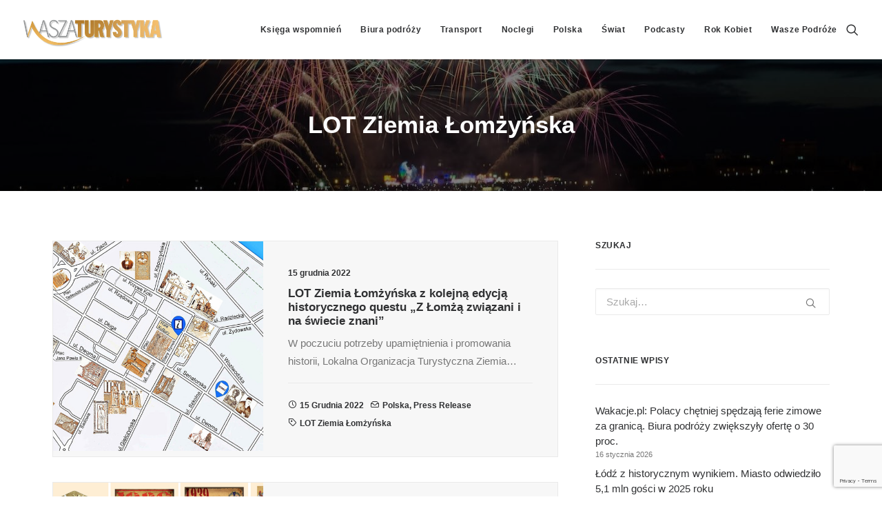

--- FILE ---
content_type: text/html; charset=utf-8
request_url: https://www.google.com/recaptcha/api2/anchor?ar=1&k=6LcWfNEUAAAAAH7__vhInAsOBu1bMgv_R8PHwwAu&co=aHR0cHM6Ly93d3cud2FzemF0dXJ5c3R5a2EucGw6NDQz&hl=en&v=PoyoqOPhxBO7pBk68S4YbpHZ&size=invisible&anchor-ms=80000&execute-ms=30000&cb=5j9aq08x94pf
body_size: 48845
content:
<!DOCTYPE HTML><html dir="ltr" lang="en"><head><meta http-equiv="Content-Type" content="text/html; charset=UTF-8">
<meta http-equiv="X-UA-Compatible" content="IE=edge">
<title>reCAPTCHA</title>
<style type="text/css">
/* cyrillic-ext */
@font-face {
  font-family: 'Roboto';
  font-style: normal;
  font-weight: 400;
  font-stretch: 100%;
  src: url(//fonts.gstatic.com/s/roboto/v48/KFO7CnqEu92Fr1ME7kSn66aGLdTylUAMa3GUBHMdazTgWw.woff2) format('woff2');
  unicode-range: U+0460-052F, U+1C80-1C8A, U+20B4, U+2DE0-2DFF, U+A640-A69F, U+FE2E-FE2F;
}
/* cyrillic */
@font-face {
  font-family: 'Roboto';
  font-style: normal;
  font-weight: 400;
  font-stretch: 100%;
  src: url(//fonts.gstatic.com/s/roboto/v48/KFO7CnqEu92Fr1ME7kSn66aGLdTylUAMa3iUBHMdazTgWw.woff2) format('woff2');
  unicode-range: U+0301, U+0400-045F, U+0490-0491, U+04B0-04B1, U+2116;
}
/* greek-ext */
@font-face {
  font-family: 'Roboto';
  font-style: normal;
  font-weight: 400;
  font-stretch: 100%;
  src: url(//fonts.gstatic.com/s/roboto/v48/KFO7CnqEu92Fr1ME7kSn66aGLdTylUAMa3CUBHMdazTgWw.woff2) format('woff2');
  unicode-range: U+1F00-1FFF;
}
/* greek */
@font-face {
  font-family: 'Roboto';
  font-style: normal;
  font-weight: 400;
  font-stretch: 100%;
  src: url(//fonts.gstatic.com/s/roboto/v48/KFO7CnqEu92Fr1ME7kSn66aGLdTylUAMa3-UBHMdazTgWw.woff2) format('woff2');
  unicode-range: U+0370-0377, U+037A-037F, U+0384-038A, U+038C, U+038E-03A1, U+03A3-03FF;
}
/* math */
@font-face {
  font-family: 'Roboto';
  font-style: normal;
  font-weight: 400;
  font-stretch: 100%;
  src: url(//fonts.gstatic.com/s/roboto/v48/KFO7CnqEu92Fr1ME7kSn66aGLdTylUAMawCUBHMdazTgWw.woff2) format('woff2');
  unicode-range: U+0302-0303, U+0305, U+0307-0308, U+0310, U+0312, U+0315, U+031A, U+0326-0327, U+032C, U+032F-0330, U+0332-0333, U+0338, U+033A, U+0346, U+034D, U+0391-03A1, U+03A3-03A9, U+03B1-03C9, U+03D1, U+03D5-03D6, U+03F0-03F1, U+03F4-03F5, U+2016-2017, U+2034-2038, U+203C, U+2040, U+2043, U+2047, U+2050, U+2057, U+205F, U+2070-2071, U+2074-208E, U+2090-209C, U+20D0-20DC, U+20E1, U+20E5-20EF, U+2100-2112, U+2114-2115, U+2117-2121, U+2123-214F, U+2190, U+2192, U+2194-21AE, U+21B0-21E5, U+21F1-21F2, U+21F4-2211, U+2213-2214, U+2216-22FF, U+2308-230B, U+2310, U+2319, U+231C-2321, U+2336-237A, U+237C, U+2395, U+239B-23B7, U+23D0, U+23DC-23E1, U+2474-2475, U+25AF, U+25B3, U+25B7, U+25BD, U+25C1, U+25CA, U+25CC, U+25FB, U+266D-266F, U+27C0-27FF, U+2900-2AFF, U+2B0E-2B11, U+2B30-2B4C, U+2BFE, U+3030, U+FF5B, U+FF5D, U+1D400-1D7FF, U+1EE00-1EEFF;
}
/* symbols */
@font-face {
  font-family: 'Roboto';
  font-style: normal;
  font-weight: 400;
  font-stretch: 100%;
  src: url(//fonts.gstatic.com/s/roboto/v48/KFO7CnqEu92Fr1ME7kSn66aGLdTylUAMaxKUBHMdazTgWw.woff2) format('woff2');
  unicode-range: U+0001-000C, U+000E-001F, U+007F-009F, U+20DD-20E0, U+20E2-20E4, U+2150-218F, U+2190, U+2192, U+2194-2199, U+21AF, U+21E6-21F0, U+21F3, U+2218-2219, U+2299, U+22C4-22C6, U+2300-243F, U+2440-244A, U+2460-24FF, U+25A0-27BF, U+2800-28FF, U+2921-2922, U+2981, U+29BF, U+29EB, U+2B00-2BFF, U+4DC0-4DFF, U+FFF9-FFFB, U+10140-1018E, U+10190-1019C, U+101A0, U+101D0-101FD, U+102E0-102FB, U+10E60-10E7E, U+1D2C0-1D2D3, U+1D2E0-1D37F, U+1F000-1F0FF, U+1F100-1F1AD, U+1F1E6-1F1FF, U+1F30D-1F30F, U+1F315, U+1F31C, U+1F31E, U+1F320-1F32C, U+1F336, U+1F378, U+1F37D, U+1F382, U+1F393-1F39F, U+1F3A7-1F3A8, U+1F3AC-1F3AF, U+1F3C2, U+1F3C4-1F3C6, U+1F3CA-1F3CE, U+1F3D4-1F3E0, U+1F3ED, U+1F3F1-1F3F3, U+1F3F5-1F3F7, U+1F408, U+1F415, U+1F41F, U+1F426, U+1F43F, U+1F441-1F442, U+1F444, U+1F446-1F449, U+1F44C-1F44E, U+1F453, U+1F46A, U+1F47D, U+1F4A3, U+1F4B0, U+1F4B3, U+1F4B9, U+1F4BB, U+1F4BF, U+1F4C8-1F4CB, U+1F4D6, U+1F4DA, U+1F4DF, U+1F4E3-1F4E6, U+1F4EA-1F4ED, U+1F4F7, U+1F4F9-1F4FB, U+1F4FD-1F4FE, U+1F503, U+1F507-1F50B, U+1F50D, U+1F512-1F513, U+1F53E-1F54A, U+1F54F-1F5FA, U+1F610, U+1F650-1F67F, U+1F687, U+1F68D, U+1F691, U+1F694, U+1F698, U+1F6AD, U+1F6B2, U+1F6B9-1F6BA, U+1F6BC, U+1F6C6-1F6CF, U+1F6D3-1F6D7, U+1F6E0-1F6EA, U+1F6F0-1F6F3, U+1F6F7-1F6FC, U+1F700-1F7FF, U+1F800-1F80B, U+1F810-1F847, U+1F850-1F859, U+1F860-1F887, U+1F890-1F8AD, U+1F8B0-1F8BB, U+1F8C0-1F8C1, U+1F900-1F90B, U+1F93B, U+1F946, U+1F984, U+1F996, U+1F9E9, U+1FA00-1FA6F, U+1FA70-1FA7C, U+1FA80-1FA89, U+1FA8F-1FAC6, U+1FACE-1FADC, U+1FADF-1FAE9, U+1FAF0-1FAF8, U+1FB00-1FBFF;
}
/* vietnamese */
@font-face {
  font-family: 'Roboto';
  font-style: normal;
  font-weight: 400;
  font-stretch: 100%;
  src: url(//fonts.gstatic.com/s/roboto/v48/KFO7CnqEu92Fr1ME7kSn66aGLdTylUAMa3OUBHMdazTgWw.woff2) format('woff2');
  unicode-range: U+0102-0103, U+0110-0111, U+0128-0129, U+0168-0169, U+01A0-01A1, U+01AF-01B0, U+0300-0301, U+0303-0304, U+0308-0309, U+0323, U+0329, U+1EA0-1EF9, U+20AB;
}
/* latin-ext */
@font-face {
  font-family: 'Roboto';
  font-style: normal;
  font-weight: 400;
  font-stretch: 100%;
  src: url(//fonts.gstatic.com/s/roboto/v48/KFO7CnqEu92Fr1ME7kSn66aGLdTylUAMa3KUBHMdazTgWw.woff2) format('woff2');
  unicode-range: U+0100-02BA, U+02BD-02C5, U+02C7-02CC, U+02CE-02D7, U+02DD-02FF, U+0304, U+0308, U+0329, U+1D00-1DBF, U+1E00-1E9F, U+1EF2-1EFF, U+2020, U+20A0-20AB, U+20AD-20C0, U+2113, U+2C60-2C7F, U+A720-A7FF;
}
/* latin */
@font-face {
  font-family: 'Roboto';
  font-style: normal;
  font-weight: 400;
  font-stretch: 100%;
  src: url(//fonts.gstatic.com/s/roboto/v48/KFO7CnqEu92Fr1ME7kSn66aGLdTylUAMa3yUBHMdazQ.woff2) format('woff2');
  unicode-range: U+0000-00FF, U+0131, U+0152-0153, U+02BB-02BC, U+02C6, U+02DA, U+02DC, U+0304, U+0308, U+0329, U+2000-206F, U+20AC, U+2122, U+2191, U+2193, U+2212, U+2215, U+FEFF, U+FFFD;
}
/* cyrillic-ext */
@font-face {
  font-family: 'Roboto';
  font-style: normal;
  font-weight: 500;
  font-stretch: 100%;
  src: url(//fonts.gstatic.com/s/roboto/v48/KFO7CnqEu92Fr1ME7kSn66aGLdTylUAMa3GUBHMdazTgWw.woff2) format('woff2');
  unicode-range: U+0460-052F, U+1C80-1C8A, U+20B4, U+2DE0-2DFF, U+A640-A69F, U+FE2E-FE2F;
}
/* cyrillic */
@font-face {
  font-family: 'Roboto';
  font-style: normal;
  font-weight: 500;
  font-stretch: 100%;
  src: url(//fonts.gstatic.com/s/roboto/v48/KFO7CnqEu92Fr1ME7kSn66aGLdTylUAMa3iUBHMdazTgWw.woff2) format('woff2');
  unicode-range: U+0301, U+0400-045F, U+0490-0491, U+04B0-04B1, U+2116;
}
/* greek-ext */
@font-face {
  font-family: 'Roboto';
  font-style: normal;
  font-weight: 500;
  font-stretch: 100%;
  src: url(//fonts.gstatic.com/s/roboto/v48/KFO7CnqEu92Fr1ME7kSn66aGLdTylUAMa3CUBHMdazTgWw.woff2) format('woff2');
  unicode-range: U+1F00-1FFF;
}
/* greek */
@font-face {
  font-family: 'Roboto';
  font-style: normal;
  font-weight: 500;
  font-stretch: 100%;
  src: url(//fonts.gstatic.com/s/roboto/v48/KFO7CnqEu92Fr1ME7kSn66aGLdTylUAMa3-UBHMdazTgWw.woff2) format('woff2');
  unicode-range: U+0370-0377, U+037A-037F, U+0384-038A, U+038C, U+038E-03A1, U+03A3-03FF;
}
/* math */
@font-face {
  font-family: 'Roboto';
  font-style: normal;
  font-weight: 500;
  font-stretch: 100%;
  src: url(//fonts.gstatic.com/s/roboto/v48/KFO7CnqEu92Fr1ME7kSn66aGLdTylUAMawCUBHMdazTgWw.woff2) format('woff2');
  unicode-range: U+0302-0303, U+0305, U+0307-0308, U+0310, U+0312, U+0315, U+031A, U+0326-0327, U+032C, U+032F-0330, U+0332-0333, U+0338, U+033A, U+0346, U+034D, U+0391-03A1, U+03A3-03A9, U+03B1-03C9, U+03D1, U+03D5-03D6, U+03F0-03F1, U+03F4-03F5, U+2016-2017, U+2034-2038, U+203C, U+2040, U+2043, U+2047, U+2050, U+2057, U+205F, U+2070-2071, U+2074-208E, U+2090-209C, U+20D0-20DC, U+20E1, U+20E5-20EF, U+2100-2112, U+2114-2115, U+2117-2121, U+2123-214F, U+2190, U+2192, U+2194-21AE, U+21B0-21E5, U+21F1-21F2, U+21F4-2211, U+2213-2214, U+2216-22FF, U+2308-230B, U+2310, U+2319, U+231C-2321, U+2336-237A, U+237C, U+2395, U+239B-23B7, U+23D0, U+23DC-23E1, U+2474-2475, U+25AF, U+25B3, U+25B7, U+25BD, U+25C1, U+25CA, U+25CC, U+25FB, U+266D-266F, U+27C0-27FF, U+2900-2AFF, U+2B0E-2B11, U+2B30-2B4C, U+2BFE, U+3030, U+FF5B, U+FF5D, U+1D400-1D7FF, U+1EE00-1EEFF;
}
/* symbols */
@font-face {
  font-family: 'Roboto';
  font-style: normal;
  font-weight: 500;
  font-stretch: 100%;
  src: url(//fonts.gstatic.com/s/roboto/v48/KFO7CnqEu92Fr1ME7kSn66aGLdTylUAMaxKUBHMdazTgWw.woff2) format('woff2');
  unicode-range: U+0001-000C, U+000E-001F, U+007F-009F, U+20DD-20E0, U+20E2-20E4, U+2150-218F, U+2190, U+2192, U+2194-2199, U+21AF, U+21E6-21F0, U+21F3, U+2218-2219, U+2299, U+22C4-22C6, U+2300-243F, U+2440-244A, U+2460-24FF, U+25A0-27BF, U+2800-28FF, U+2921-2922, U+2981, U+29BF, U+29EB, U+2B00-2BFF, U+4DC0-4DFF, U+FFF9-FFFB, U+10140-1018E, U+10190-1019C, U+101A0, U+101D0-101FD, U+102E0-102FB, U+10E60-10E7E, U+1D2C0-1D2D3, U+1D2E0-1D37F, U+1F000-1F0FF, U+1F100-1F1AD, U+1F1E6-1F1FF, U+1F30D-1F30F, U+1F315, U+1F31C, U+1F31E, U+1F320-1F32C, U+1F336, U+1F378, U+1F37D, U+1F382, U+1F393-1F39F, U+1F3A7-1F3A8, U+1F3AC-1F3AF, U+1F3C2, U+1F3C4-1F3C6, U+1F3CA-1F3CE, U+1F3D4-1F3E0, U+1F3ED, U+1F3F1-1F3F3, U+1F3F5-1F3F7, U+1F408, U+1F415, U+1F41F, U+1F426, U+1F43F, U+1F441-1F442, U+1F444, U+1F446-1F449, U+1F44C-1F44E, U+1F453, U+1F46A, U+1F47D, U+1F4A3, U+1F4B0, U+1F4B3, U+1F4B9, U+1F4BB, U+1F4BF, U+1F4C8-1F4CB, U+1F4D6, U+1F4DA, U+1F4DF, U+1F4E3-1F4E6, U+1F4EA-1F4ED, U+1F4F7, U+1F4F9-1F4FB, U+1F4FD-1F4FE, U+1F503, U+1F507-1F50B, U+1F50D, U+1F512-1F513, U+1F53E-1F54A, U+1F54F-1F5FA, U+1F610, U+1F650-1F67F, U+1F687, U+1F68D, U+1F691, U+1F694, U+1F698, U+1F6AD, U+1F6B2, U+1F6B9-1F6BA, U+1F6BC, U+1F6C6-1F6CF, U+1F6D3-1F6D7, U+1F6E0-1F6EA, U+1F6F0-1F6F3, U+1F6F7-1F6FC, U+1F700-1F7FF, U+1F800-1F80B, U+1F810-1F847, U+1F850-1F859, U+1F860-1F887, U+1F890-1F8AD, U+1F8B0-1F8BB, U+1F8C0-1F8C1, U+1F900-1F90B, U+1F93B, U+1F946, U+1F984, U+1F996, U+1F9E9, U+1FA00-1FA6F, U+1FA70-1FA7C, U+1FA80-1FA89, U+1FA8F-1FAC6, U+1FACE-1FADC, U+1FADF-1FAE9, U+1FAF0-1FAF8, U+1FB00-1FBFF;
}
/* vietnamese */
@font-face {
  font-family: 'Roboto';
  font-style: normal;
  font-weight: 500;
  font-stretch: 100%;
  src: url(//fonts.gstatic.com/s/roboto/v48/KFO7CnqEu92Fr1ME7kSn66aGLdTylUAMa3OUBHMdazTgWw.woff2) format('woff2');
  unicode-range: U+0102-0103, U+0110-0111, U+0128-0129, U+0168-0169, U+01A0-01A1, U+01AF-01B0, U+0300-0301, U+0303-0304, U+0308-0309, U+0323, U+0329, U+1EA0-1EF9, U+20AB;
}
/* latin-ext */
@font-face {
  font-family: 'Roboto';
  font-style: normal;
  font-weight: 500;
  font-stretch: 100%;
  src: url(//fonts.gstatic.com/s/roboto/v48/KFO7CnqEu92Fr1ME7kSn66aGLdTylUAMa3KUBHMdazTgWw.woff2) format('woff2');
  unicode-range: U+0100-02BA, U+02BD-02C5, U+02C7-02CC, U+02CE-02D7, U+02DD-02FF, U+0304, U+0308, U+0329, U+1D00-1DBF, U+1E00-1E9F, U+1EF2-1EFF, U+2020, U+20A0-20AB, U+20AD-20C0, U+2113, U+2C60-2C7F, U+A720-A7FF;
}
/* latin */
@font-face {
  font-family: 'Roboto';
  font-style: normal;
  font-weight: 500;
  font-stretch: 100%;
  src: url(//fonts.gstatic.com/s/roboto/v48/KFO7CnqEu92Fr1ME7kSn66aGLdTylUAMa3yUBHMdazQ.woff2) format('woff2');
  unicode-range: U+0000-00FF, U+0131, U+0152-0153, U+02BB-02BC, U+02C6, U+02DA, U+02DC, U+0304, U+0308, U+0329, U+2000-206F, U+20AC, U+2122, U+2191, U+2193, U+2212, U+2215, U+FEFF, U+FFFD;
}
/* cyrillic-ext */
@font-face {
  font-family: 'Roboto';
  font-style: normal;
  font-weight: 900;
  font-stretch: 100%;
  src: url(//fonts.gstatic.com/s/roboto/v48/KFO7CnqEu92Fr1ME7kSn66aGLdTylUAMa3GUBHMdazTgWw.woff2) format('woff2');
  unicode-range: U+0460-052F, U+1C80-1C8A, U+20B4, U+2DE0-2DFF, U+A640-A69F, U+FE2E-FE2F;
}
/* cyrillic */
@font-face {
  font-family: 'Roboto';
  font-style: normal;
  font-weight: 900;
  font-stretch: 100%;
  src: url(//fonts.gstatic.com/s/roboto/v48/KFO7CnqEu92Fr1ME7kSn66aGLdTylUAMa3iUBHMdazTgWw.woff2) format('woff2');
  unicode-range: U+0301, U+0400-045F, U+0490-0491, U+04B0-04B1, U+2116;
}
/* greek-ext */
@font-face {
  font-family: 'Roboto';
  font-style: normal;
  font-weight: 900;
  font-stretch: 100%;
  src: url(//fonts.gstatic.com/s/roboto/v48/KFO7CnqEu92Fr1ME7kSn66aGLdTylUAMa3CUBHMdazTgWw.woff2) format('woff2');
  unicode-range: U+1F00-1FFF;
}
/* greek */
@font-face {
  font-family: 'Roboto';
  font-style: normal;
  font-weight: 900;
  font-stretch: 100%;
  src: url(//fonts.gstatic.com/s/roboto/v48/KFO7CnqEu92Fr1ME7kSn66aGLdTylUAMa3-UBHMdazTgWw.woff2) format('woff2');
  unicode-range: U+0370-0377, U+037A-037F, U+0384-038A, U+038C, U+038E-03A1, U+03A3-03FF;
}
/* math */
@font-face {
  font-family: 'Roboto';
  font-style: normal;
  font-weight: 900;
  font-stretch: 100%;
  src: url(//fonts.gstatic.com/s/roboto/v48/KFO7CnqEu92Fr1ME7kSn66aGLdTylUAMawCUBHMdazTgWw.woff2) format('woff2');
  unicode-range: U+0302-0303, U+0305, U+0307-0308, U+0310, U+0312, U+0315, U+031A, U+0326-0327, U+032C, U+032F-0330, U+0332-0333, U+0338, U+033A, U+0346, U+034D, U+0391-03A1, U+03A3-03A9, U+03B1-03C9, U+03D1, U+03D5-03D6, U+03F0-03F1, U+03F4-03F5, U+2016-2017, U+2034-2038, U+203C, U+2040, U+2043, U+2047, U+2050, U+2057, U+205F, U+2070-2071, U+2074-208E, U+2090-209C, U+20D0-20DC, U+20E1, U+20E5-20EF, U+2100-2112, U+2114-2115, U+2117-2121, U+2123-214F, U+2190, U+2192, U+2194-21AE, U+21B0-21E5, U+21F1-21F2, U+21F4-2211, U+2213-2214, U+2216-22FF, U+2308-230B, U+2310, U+2319, U+231C-2321, U+2336-237A, U+237C, U+2395, U+239B-23B7, U+23D0, U+23DC-23E1, U+2474-2475, U+25AF, U+25B3, U+25B7, U+25BD, U+25C1, U+25CA, U+25CC, U+25FB, U+266D-266F, U+27C0-27FF, U+2900-2AFF, U+2B0E-2B11, U+2B30-2B4C, U+2BFE, U+3030, U+FF5B, U+FF5D, U+1D400-1D7FF, U+1EE00-1EEFF;
}
/* symbols */
@font-face {
  font-family: 'Roboto';
  font-style: normal;
  font-weight: 900;
  font-stretch: 100%;
  src: url(//fonts.gstatic.com/s/roboto/v48/KFO7CnqEu92Fr1ME7kSn66aGLdTylUAMaxKUBHMdazTgWw.woff2) format('woff2');
  unicode-range: U+0001-000C, U+000E-001F, U+007F-009F, U+20DD-20E0, U+20E2-20E4, U+2150-218F, U+2190, U+2192, U+2194-2199, U+21AF, U+21E6-21F0, U+21F3, U+2218-2219, U+2299, U+22C4-22C6, U+2300-243F, U+2440-244A, U+2460-24FF, U+25A0-27BF, U+2800-28FF, U+2921-2922, U+2981, U+29BF, U+29EB, U+2B00-2BFF, U+4DC0-4DFF, U+FFF9-FFFB, U+10140-1018E, U+10190-1019C, U+101A0, U+101D0-101FD, U+102E0-102FB, U+10E60-10E7E, U+1D2C0-1D2D3, U+1D2E0-1D37F, U+1F000-1F0FF, U+1F100-1F1AD, U+1F1E6-1F1FF, U+1F30D-1F30F, U+1F315, U+1F31C, U+1F31E, U+1F320-1F32C, U+1F336, U+1F378, U+1F37D, U+1F382, U+1F393-1F39F, U+1F3A7-1F3A8, U+1F3AC-1F3AF, U+1F3C2, U+1F3C4-1F3C6, U+1F3CA-1F3CE, U+1F3D4-1F3E0, U+1F3ED, U+1F3F1-1F3F3, U+1F3F5-1F3F7, U+1F408, U+1F415, U+1F41F, U+1F426, U+1F43F, U+1F441-1F442, U+1F444, U+1F446-1F449, U+1F44C-1F44E, U+1F453, U+1F46A, U+1F47D, U+1F4A3, U+1F4B0, U+1F4B3, U+1F4B9, U+1F4BB, U+1F4BF, U+1F4C8-1F4CB, U+1F4D6, U+1F4DA, U+1F4DF, U+1F4E3-1F4E6, U+1F4EA-1F4ED, U+1F4F7, U+1F4F9-1F4FB, U+1F4FD-1F4FE, U+1F503, U+1F507-1F50B, U+1F50D, U+1F512-1F513, U+1F53E-1F54A, U+1F54F-1F5FA, U+1F610, U+1F650-1F67F, U+1F687, U+1F68D, U+1F691, U+1F694, U+1F698, U+1F6AD, U+1F6B2, U+1F6B9-1F6BA, U+1F6BC, U+1F6C6-1F6CF, U+1F6D3-1F6D7, U+1F6E0-1F6EA, U+1F6F0-1F6F3, U+1F6F7-1F6FC, U+1F700-1F7FF, U+1F800-1F80B, U+1F810-1F847, U+1F850-1F859, U+1F860-1F887, U+1F890-1F8AD, U+1F8B0-1F8BB, U+1F8C0-1F8C1, U+1F900-1F90B, U+1F93B, U+1F946, U+1F984, U+1F996, U+1F9E9, U+1FA00-1FA6F, U+1FA70-1FA7C, U+1FA80-1FA89, U+1FA8F-1FAC6, U+1FACE-1FADC, U+1FADF-1FAE9, U+1FAF0-1FAF8, U+1FB00-1FBFF;
}
/* vietnamese */
@font-face {
  font-family: 'Roboto';
  font-style: normal;
  font-weight: 900;
  font-stretch: 100%;
  src: url(//fonts.gstatic.com/s/roboto/v48/KFO7CnqEu92Fr1ME7kSn66aGLdTylUAMa3OUBHMdazTgWw.woff2) format('woff2');
  unicode-range: U+0102-0103, U+0110-0111, U+0128-0129, U+0168-0169, U+01A0-01A1, U+01AF-01B0, U+0300-0301, U+0303-0304, U+0308-0309, U+0323, U+0329, U+1EA0-1EF9, U+20AB;
}
/* latin-ext */
@font-face {
  font-family: 'Roboto';
  font-style: normal;
  font-weight: 900;
  font-stretch: 100%;
  src: url(//fonts.gstatic.com/s/roboto/v48/KFO7CnqEu92Fr1ME7kSn66aGLdTylUAMa3KUBHMdazTgWw.woff2) format('woff2');
  unicode-range: U+0100-02BA, U+02BD-02C5, U+02C7-02CC, U+02CE-02D7, U+02DD-02FF, U+0304, U+0308, U+0329, U+1D00-1DBF, U+1E00-1E9F, U+1EF2-1EFF, U+2020, U+20A0-20AB, U+20AD-20C0, U+2113, U+2C60-2C7F, U+A720-A7FF;
}
/* latin */
@font-face {
  font-family: 'Roboto';
  font-style: normal;
  font-weight: 900;
  font-stretch: 100%;
  src: url(//fonts.gstatic.com/s/roboto/v48/KFO7CnqEu92Fr1ME7kSn66aGLdTylUAMa3yUBHMdazQ.woff2) format('woff2');
  unicode-range: U+0000-00FF, U+0131, U+0152-0153, U+02BB-02BC, U+02C6, U+02DA, U+02DC, U+0304, U+0308, U+0329, U+2000-206F, U+20AC, U+2122, U+2191, U+2193, U+2212, U+2215, U+FEFF, U+FFFD;
}

</style>
<link rel="stylesheet" type="text/css" href="https://www.gstatic.com/recaptcha/releases/PoyoqOPhxBO7pBk68S4YbpHZ/styles__ltr.css">
<script nonce="wB3Qr7s7tTXfoiPm0Re8_w" type="text/javascript">window['__recaptcha_api'] = 'https://www.google.com/recaptcha/api2/';</script>
<script type="text/javascript" src="https://www.gstatic.com/recaptcha/releases/PoyoqOPhxBO7pBk68S4YbpHZ/recaptcha__en.js" nonce="wB3Qr7s7tTXfoiPm0Re8_w">
      
    </script></head>
<body><div id="rc-anchor-alert" class="rc-anchor-alert"></div>
<input type="hidden" id="recaptcha-token" value="[base64]">
<script type="text/javascript" nonce="wB3Qr7s7tTXfoiPm0Re8_w">
      recaptcha.anchor.Main.init("[\x22ainput\x22,[\x22bgdata\x22,\x22\x22,\[base64]/[base64]/[base64]/[base64]/[base64]/[base64]/[base64]/[base64]/[base64]/[base64]\\u003d\x22,\[base64]\\u003d\\u003d\x22,\x22YsOUwogzQHzCnsOrwojCiX/DpsOIw4DCkcKCRU5May7CtSTClsKJDTjDhgXDiRbDuMOsw45Cwoh4w7fCjMK6wrzCqsK9clrDtsKQw51hEhw5wqMmJMO1P8KbOMKIwrxQwq/Dl8Onw7xNW8KDwrfDqS0pwpXDk8OcYMK0wrQ7ecOVd8KcIcOOccOfw77DjE7DpsKZHsKHVyHCjh/DlmsRwpl2w7HDsGzCqEjCi8KPXcOCRQvDq8OcDcKKXMOrNRzCkMOTwqjDoldmE8OhHsKfw5DDgDPDr8O/wo3CgMK8VsK/w4TCgcOWw7HDvCkiAMKlSsOMHgghaMO8TBzDkyLDhcK4bMKJSsK/wrDCkMKvHSrCisKxwpXChSFKw5fCo1A/QsO0Xy5NwpPDrgXDmMKsw6XCqsOcw4I4JsO2wpfCvcKmJMO2wr82wqfDvMKKwo7ClsKpDhULwoRwfErDmkDCvnnCtiDDukzDpcOATjALw6bCon/DiEIlUzfCj8OoNsOjwr/CvsKfLsOJw73DrcObw4hDemcmRGwIVQ8Ww7PDjcOUwpTDsnQiUB4HwoDCuzR0XcOtbVpsecO6OV0SVjDCicOcwqwRPU7DgnbDlUbCgsOOVcOQw4kLdMOgw4LDpm/[base64]/CpHbCvxYPwr3DuifClcOEZWPCmcKeWnTCkcKOPHBXw63DnMO/wrPDr8OHGk0LRsKXw5heDkdiwrcEDsKLe8K1w7JqdMKdPgEpUcODJMKaw6jChMODw40jUsKOKDLCjsOlKxDCrMKgwqvCjk3CvMOwJ2xHGsOiw7jDt3szw5HCssOOcMO3w4JSG8KFVWHCmcKGwqXCqxfCiAQ/[base64]/DtzkZwrQUw5YDZcOhwrYUchBxwq7DojLDo8OyX8KuEFTDm8K/[base64]/Ck3TDjWNTEsKdOhsnJkPDm1EJOWPDuCfDrcKQw6HCv2pUwr3CjXshaX1BcMOTwqw4w79qwrhqf1LDtFYjwrhoXGnDuTvDiRnDj8OPw73CsHxxHsK6w5LDvMOhNWgnTXBEwqMHTMOjwqzCj0dMw5NgZ1MNw4IIw7bCtQk0VB9uw7prXsOWIMKlwqrDjcKNw4k+wrzCoh/[base64]/woNtwp7CvMKqB0rCrcOWY25jwo1+R3zDmVfDhxTDsALCq09BwrUowpV+wpB/[base64]/RVvCmsOFMGvCl8K5wp4LV34DFiJ3w5k5ScKoMktyHlAZEsOuB8Kew4EkRSbDqmsew6IDwpxzw7jCpFfCk8OcWUUeDMKSBXt4H3DDkH5BD8Kqw4sAbcKWbWHCtB0GBjTDp8O+w6fDq8KUw63Ds2bDusKBLnvCt8OpwqTDo8Ksw5dvH3kxw4p/DcK0wr9Jw6s4AcKIDhvDhcKHw7zDq8Olwq/DlDJSw44GP8OMw47DjQDDg8OMOcORw6pCw4UMw6NTwqBObWjDvnAnw5YrQsO0w45SLcKYWsOpCGB9wo/DviTCjXPCqnLDr07CokDDv3oBfCjCpFXDhnJpZcOewr8gwrlcwr05wqZuw5FPd8OQEhDDqgphA8KXw4s4XSFgwpR1GcKEw7c2w67Cm8OuwoFGJcO2wo0rPcK4wovDmMKpw7nCrhlLwpDChCcUPcKrEsKZWcKUw4NqwqIBw6xbcnXCjsO6LV/CocKGLwpYw6jCiBQMfybCoMOxw6BHwpZ3FE5TdsOXwrrDtEfDmMOOSsKgR8OcJ8KmflbCiMKqw7fDkQIPw6/DmcKrwrHDixJhwpzCpcKhwoZOw6whw4HCpUMGC1XCjcKPaMOWw697w7HDghbDqHMuw71sw67CtjrDjgBQEsK2EWHClsKYJwTCpg4GLcOYworDpcK5AMKuNm9Iw5h/GsKnw7jCo8Kmw5PCqcKPdwA7wojCqQFLIcK1w6PCswEyNi/Dp8KQwpoPw7DDhEZxHcK0wrjChSjDpFRIwonDncO6w7vCpMOrw6tDbsO4f30tUsOEblFJKT9uw4rDtAdgwq5Mwo1Pw6XDrT1hwqbCjjFrwppQwqddBDnDqcOwwrN/w6NPPhFgw6Vpw6rCisOjOAQUPmzDjX3CisKMwrjClBEMw4JEw4rDrTbDhsKWw7nCsUVAw6tUw6oHS8KCwqXCqwDCrV8aZCA8wr/[base64]/CscOMwpTCm8Kzwr/CtEzCrsOFwoXCpwjDpsK9w4fCksKVw5ZaGi5iLcKZwpwewp17LcOuMzswe8KmD3HDusKMHsOSwpTCtnnDuyhoajh1wq3DjHIJX3nDt8KgazrCjcOYw49eZi/CigPCjsOwwo0Dwr/DicOyfVrDjcOwwqBReMKiwrXCtcKKKCx4dF7DlC4rwpZ3fMKzBMOpwogWwqg7w4PCncONAMKTw7kzwrLDjsOHwpwAwpjCk0/DiMKVAAV8wrXCiUo/KcOiPcOqwofCpsOPw4rDuE/CmsKQXUYWwp7DpnHCijzDs3jDmcKKwrUIw5fCu8OHwqFrZA4JLsOzSG8jw5DCqSlVQQJjbMKuWcOtwq/DjXFuwo/Dqk9vw6TDgcKUwpxiwqrCtzXCjnDCuMKhcsKLKcOyw7MrwqQpwrTCqMOhIXhibiHCrcK5w4MYw7XChAcUw4F2bcKBwoTDhsOVBcK/wo/DncO8w6gTw49UIVBmw5A2IAHCqX/DnsO6HmPCpWDDljdPDsOYwqjDiEASw5XCk8K6KWhyw77DpsOxd8KTNQLDmx7ClBMMwohKfTPCgcOOw5ETYFbDjjnDu8OyE3nDtMKiIgd0EsOxbEM6wr/DhMKHHCFSwoUsVhRJw5QgKVHDucKFwrFRZ8OJw4XDksO4IDDDk8OAwqnDsUjCrsKmw6Rmw7M+e1jCqsKZGcOAUwzCp8K/AULCp8KgwpF7CUUvwrUgBHpBd8O9woR0woTCr8OIw4JbT3nCo0ABw4p4w5QJw5Mhw4QLw5fCjsOdw7IuQcKgOyDDpsK3woBiwq3DgG3DnsOAw74jG0pxw47Dl8Kbw59ILB50w7bCg1vCsMOpMMKmw5jCthl7woJmw7Izwq7CscKaw5FDclzDoATDsh/[base64]/DhsKlJMKzwrszDxLDvMKBCQlsYmA6FVlDKVvDksOYBXQfw7gbwrMMJQJkwpjDtMO6SVdUVcKDHBtMei5WXMOsZ8KIF8KLCsK9wrAEw41/wr4dwqM2w4NPZU8KGndYwrMaZyzDpcKRw6p7w5/Cq23DlT7DusOewq/CoBbCj8O8TMOHw60Pwp/CoHwyJlc5J8KaLBwPPsO1AMK3RSTChh7Du8KhZxZEwoRNwq55wrvCmMOOUEo9fcKgw5PCgAzDgC/CusKNwrzCvxcIEhJxwo9Qw5DDolnDmHzDsi9owoHCjXLDmW7CnTHDu8Orw6Alw4F6UErCncKxw5E7wrMnTcKaw4DDl8KxwoXDvhFywqHCuMKYBMONwrHDkcO6w7Zsw7HCn8Kuw4A4wqrDscOfw51rwoDCmXIWw7vCiMK5wrdgw5gqwqhaLcKtahjDg3HDssO3woEZwo/DicKtcUbCpsKawonClVNKHsKow7l5wr7CicKcV8K6RDnCkx3Dv1zDv1t4EMKaJ1fDhMKFwo4zwpcYd8OAwp3ChwvCr8K8DH/DrEtjLsOkQ8K0CUrCuTPCimPDmGFmU8Ktwp7DkGFXKFpCUh1hRkhnw4pmIgvDnFDDhsK4w4vCgCY8YlzDvTUJDFjCl8Otw4cnasKzCic2wpIQdnV/w5nDjcO+w6PCpF4rwoNoRBgZwpxLw47CiCNjwptiE8KYwqvCjMOiw6AFw7dpasOrwozDosOlFcOPwo7CrXPDlVPCpMOuw4HCmh92a1Naw5rDtnjCs8ORN3zCpmIXwqXDpyTCiHINw7Brw4PDhcK6wqQzwr/CviPDlMODwo8ECQcJwr8DEsKxw5fDmlXCm3HDii7CmsOOw6hbwpLDn8KiwqrCsRRFX8OiwqLDp8KAwpQ/[base64]/CjygfR8Kiw5HDscOEw5jCrRx6GsOTEy8Aw6lEw7TCiiDCt8Kqw4Auw5/[base64]/DiMOlKlzDosKIw5PDm8Oqc8Kow6tCw6kAc2gFLlFfNmLDrVQmwpQGw4rDpMKgwoXDi8OtNMOiwp4sa8OkdsKhw5nCuEgeIgbCjX3DmU7DscK/[base64]/CiTUGw6bDksK7w4PDnmzDlW3Cp8KXw4Icw4PDrnY1PcK8w5Mgw6nDiDDDlEDCkMOfw6XChw/CjMOWwpzDpXfDv8OFwrHCjsKmwpbDmXIqVsKQw6wow7vDqsO6e2vCtsOtVX/DqBnDjh8wwrzCthDDqS/Cq8KQEmPDlsKZw4RhIsKTExcHPwnCrEo1wqNGPBnDhHLDpcOpw78Zwr1Aw75UL8Ocwq5vKcKmwr4DezkAwqTDqcOAIMORRWY+wpNCA8KWw7RWYgxFw7/CmsKhw70hSjrCpsO1SMKCwp3CucKuwqfDogXCucOlOgrDmw7CjUTDsmB/[base64]/ChcOFwpnDjXF1w4TCq8KRw67DsAdMZ8Oywr5jwqNACcKdCQjCocOUFcKdAAHCmcKPwohVwocUO8Ocw7LCshwqwpTDjsOAKwLCgxQ9w69qw4HDosOXw7pvwp/CvgQKw5kjw6M4REnCpcOhJsOHPMO6FcKEZsK4OnhPZAZESlrCo8Kmw7LDr3wQwpB8wpLDnsOxc8KxwpXChyUbwrNcd2XDiwHDlxkdw54PARjDkQA6wr0Yw7l/C8KgaH9cw6MAO8O9EUJ6wqp2wq/DiWwow5V6w4dFw4DDrT1uDjguFcKkSsKQGcKaUU0HecOJwq3Cm8O9w7V6N8KaI8KPw7jDvsOuNsOzwojDkDtZO8KfW0gQQ8KRwqZfSFzDvsKiwopob09fwqR/[base64]/[base64]/CpQlwwogWXwXDoMOTWcOsw6vCvXlMw4/ClcODKgfDpQMLw6cqHMKHB8ORXAttCcK1w5rDpsKMPgR9bhE/wpLCoSXCrFrDvsOodxAeAcKQQsOHwpBCc8Obw6PCo3fDoA/[base64]/DkxMpwq7CqB5VGMK3TgFHPFNrwoLCnsKlLTFaBwrCgMKsw5NgwovChMK4Z8OhdcKowo7CpgBfDXXDhgotw7Edw7LDlcK5WAVzwpjCgFFJw4zCtcO7DcOFTcKFRiJbw6jDkRbCskTDuF1jQsK4w4ASeQk3wqRSRgrDvw9QXsKRwq7CvTlPw5DCkh/CtsOFw7LDpBbDpMK1HMOUw7fDuQPDnMONw5bCsHrCugd8w4g5wr86PUjDucOVw7jDuMOLesOHHyPCvMOVYH4Ww4YHZhfCjhnDm30VE8O4R0DDtEDCm8KpwovCvsK3T3IxwpjDs8K+w4Y9w7Azw6vDhC/CvMOmw6B7w5d9w4NBwrRQEsKeOUTCocO8wobCvMOoPMKYw7LDg1EKVMOAVmvDu1l+ccK/CsOfw7ZUcnp2wpkXwoHDicOUS37DscOAbMO9A8Kbw6fCgjRpSsK1wrMzF3PCtRvCjzPDscK5wqRUBjzCmcKrwrXCtD5+ecKYw5XDlMKZSkPDksOMwpYRR3JTw4k9w4PDp8OgGMOmw5PDgsKpw7w+w5BawqYDw5bDu8O0acOkfwfCk8KWWhd/[base64]/XcKCLW/Chl47w4BqXVnCl8Kvw6sLwo7CvcKbI30LwqRyThhTwp94OMOMwrtsdsOww5DCox5YwqHCt8Kmw797I1Q/B8OqCixfwrF/EcKzw5fCvsKrw7cXwqnDn0huwpFJwq1UbQwBPcOxVk7DoCLDgMOsw5oVw4Rbw5JYdFV4BMOnLwPCpsO6TMO3JmFIQDvDmFNzwpXDtHduLsKww5hFwp5Dw4gzwohCYkVgBcO1YcOPw71UwqxWw4/DrcKiMMKTw5NAKjYJS8KBwrp+BhEhbR07wprDjMOQEsKqHsOJFm3DlyPCuMOYHMKKLkVSw7bDuMODQsOwwpwrIMKcLTDCpcODw5/CuELCuDJQw4TCicOQw5MBYl1uA8K7CyzCuBfCsmAZwrTDrcOnw4nDvgLDmzVfIURORsKWwrMOO8OPw61zwrd/FMKbwrrDpsOww5o1w6DCgy55EzPChcObw5obfcKsw7nDvcK3w7zDhSduwqo7XQ0CH28qw79nwrc0w79wA8KBHMOOw5nDpWZnKcOCw4TDicO/M19Vw6HCp3vDhHDDmR7CkcKqfTtjOsOfSsOrw45ww7/Ch27CjcOnw6vDjsOew68IW0hLc8OFeh/CjsOpAQQpwr89worDpcOXw5PCksO1wr3ChRBVw67CjMK9wr16wp3Dmh9Sw6bDhsO2w6t4w4VNPMKtWcKVwrPDiBAnYS55w43Dh8KjwoTCmmvDlm/DoQLDr3PDnC7DoVcVwrYoYiLCt8Kgw6/CicK6wqVKQhHCm8KXwozDsF9dN8Kuw4zCnSdCwpcoA14OwqAiOkrDnmEpwqsvcVp5wqfDhmlswoAYGMK9KEfDq0fCn8KOw6TDjsKJKMKDw5Eyw6LCpcOOwpEhdMOTwrDCmcOLCMKNeiHDk8OLAl3DuEl7bMKWwrTCgsOOb8Kwc8K6wrLDkk/DrTrDphvDvx/CncOFKTcPw4xqwrHDosKnPGLDpGTCo3svw6bCh8OKMsKAw4MJw7NnwrzCvsOTSMOLD0PCjcK5w5/Dow/Cq07DlsKqwpdADMODD30gT8K4E8K5DMKpGVchIcKpwp8vNybChMKBc8OVw5ABw6wraW9lw4ZFwo7CicKPcMKTwoYNw7HDusO7wqrDkkUBQ8KvwqjDp0rDicOcwoVLwoR1wp/[base64]/w7/CuxpfGcOmwrDDjhnDnz5tw6zCsEAxwofCtcKDf8OmWsK3woXCp1h6ewzDmHx5wphofQ/[base64]/Djw3DusOGLsOGwofCplDCkzt3a8OBMiMVF8OXw7hXw5YxwqDClsOEHwZ5w4jChgnDgMKTLiNaw5HCqSHDicO7wozDrnrCrUE9AGHDpiR2JsOowqHCkTnDtsOgEgTCvB0JC0FYXMKoSj7CscK/wpJAwr4Kw55ICsKYwrPDhcOUwoTDjR/Cn1UFf8KxEMOeTmTCm8O+OD4PMsKuASdONQjDpMOrwqzDl1vDmMKmw6wqw7pFwo0GwrZmaw3Cn8KCZsKGO8KnHcKuSsKPwoUMw7RBb2QLYEwWw6bCkFnDqjUFwoXCgMO2dDs6OxTCosKoHgtaLsK+LmTDt8KDAFgLwpNBwojCtcKZZ3DCgzDDr8Kcwo/CgsKjCU3Cj0/Csj/CmMO7OgbDlQIPMznCsXY0w7XDvcOxVRnCuCR9w63DksKfw6XCg8OmO2RQJVQsW8OcwqVtZsOcJ0hHw6Adw7jCgx3DtMO0w41ZYHphw512w5YBwrLDj0nDocKnw5Vlw6xyw5vDn3cDPEDDhw7CgUZDJjNHWcKJwqBJRMKJwojCi8K/TMOjwpPChcOvSxBVEiHDiMO9w7QVPRnDphoEIz4kH8OQFxLDk8KCw6k4ZDRHYyPDi8KPK8OXN8KjwpDCjsO+LWzDsXXDnj0Bw4/DjcOQX2LCoA4oYGTDpQQEw4UAOcOEKjjDsx/Dk8OUfmU5V3TCtQgCw7oEe1EMwoZGwr8WPE3Cp8OVwo3CkGs+aMOUG8KRT8OHbWwoCcKzHMKGwpIyw6DClGBvPiLCkSNnCsOTfGVefAUAHTYcLzHDoFDDrEHDvD8qwpsiw5VzY8KKAEc9NcOsw7nCisOdw4rCknRpw786Q8K/[base64]/DnSXCqMKZdx13RhzCscKTc8Knwocke8Kewr/DogfCm8K5XMOzFiHCkQIEwqXDpwPCvWBzacOLwrDDohrCjsOxJMOZLnIHfcOFw6cnNwzCrAzClFlnEsO7FcOCwrfDrjHDtsOaWTbDqy7CsWI5Y8Ofwo/CngHDmgzCoXzDqmLDn0vCjhx3ITvChsKnBMOVwpDCmMO9axEewqbCi8OWwqk1ZCsTKMOUwqxkMMOaw4htw6rCj8K4Hn8dwqjCuSJcw6XDml98w5MKwpxGSH3Cs8KRw6PCq8KRSyjCiULCh8K/EMOewqc4cEHDjwzDo20nG8Okw614YMOWKS/CsBjCrRJpw7YRJEzCk8OywpcawrXDmHPDtWdsFD5/[base64]/[base64]/DvMO2wrzCsWFvRSrCk8KJw4RuU1RmPcOSNhlSwptCwrwYAFvDhsOQWMO/[base64]/CujfChA7DtsKQKR0Cwr9qWVArwpLDnEw9NgvDgMKFPMKvFU/[base64]/dSLCsT3DlUdow7DCrsOIw5kFwpPCt2fDk1LDpwxhayYaScK+dsOHDMOHw4cDw6spKg3DrkcUw6ptKwPDoMOFwrhZd8Otwqs5ZVlmwoJVw78KbcKxaAbCmjIXcsKQWSwLNcO9wpQ8woTCn8OEXSHChjHDlxLDosOUYiPDmcO7w4vDoCLDncOLwobCrBMNw4DDm8OdOzo/wqU+w4FcGx3DggFmJ8OKw6V5wr/DvU00wqBbf8KRf8KEwr/Di8K9wr/[base64]/CtVdtYsKnw4hoYyIEwr/Dhl/CuMKEw6fDtMO9FcKWw73Dr8OgwofCkwI5w55tVMKMwrJkwp0ew4HCrcOQSWnCi2TDgCx4wpZUGcOXwpDCv8KlW8O1wo7CiMK4wqESGA3DlMOhw4jCusORPHnDokUuwo7CpAd/w57CrnfDpQVFWwdOVsObZQZdeUrDr0LCkcOgwojCqcO4DVPCt1XCvi5mUCnCrMOuwrMGw6JPwptfwpZYVhzCskjDmMOxY8OzGsOuYz46w4TCgmsmwpjDtX/CoMOCV8ODRB3CksO9wpbDiMKAw7otw4jCgsOgwpTCmlF/wpRYOS3DjcK9wo7Cm8Oady0WPHwUwo18PcKVw5ZyCcOrwpjDl8O7wpTDpsKlw7RZw5DDh8Kjw70wwrgDwpbChSZRZMK5chJswojDpsKVwqkCw6QGw5/DjQ1TWMKZE8O0C24YCklULE4VfinDshLDky3DvMKTwr0Nw4LDtMOjBjEVexYAw4tVesK+wqXDpsKhw6VsbcKmwqsoUsOAw5sGMMORYXHDn8K4LjbCnsOsaUk4CsKYwqZAdVpxCW/[base64]/[base64]/[base64]/[base64]/EsOaw4nCpBEANcOjJUzDs8KIKl/[base64]/ChGFTGEg5OD/DgsKbwqQRWsOPw4Jcw7MPw51VLMKiw5XDgsK0dS5Ee8O9wotfw4rDkRBMLMOyfErCt8OCG8KEVMOZw5J1w65NccOmPMK1McKRw4DCjMKJw6rChMKuCS3CjMKqwrl5w53DlUd7wpNKwpnDmwEOwrPCr05pwqLDkMOOFQYBRcKpw6xeaFvDh0/DtMK/wpMFwonCpmnDpMKzw7QpfVoBwrcpw7XCpcOpX8Klwq/DtcK/w79mw73CgsOUwqxKKsKmwooQw43ChyAaEhs6w5bDkXkvw7fCg8KhcsKXwpBbKMO5c8Ohw4wqwr3Dv8O6wpzDoDbDsCjDgQHDnQnCkcOlVlPDscOZw7tCZVHDozrCg2HCkQrDjAIgwpLCksK/OHRCwpMsw7PDtcOQwrMXNMK/TcKlw6cAwo9Uc8KWw4XCrMOSw7BCQMO1bQjCnAHDicK+eXjCjS5rGsORwo0ow4jCh8KFHADCoGcPYMKUEMKWJikYw4IDMMORFcOKbMKTwosswrltaMOZw44hAjd0wpVbQcKzw4Jqw6t0w7zCiUR1JcOowocYw5A/[base64]/w6rCpcOZw5zCin/ChsOwwqUwccK8YMKTCXkLw6tTw5QEamcwCsOOfxLDkQjCgcOXYA3CiRfDtWoXEMO+worDn8OZw5dWw60fw4wsAcOtV8OEYcKLwqcRV8K/wrMQKArCu8K4dcKWwqnCvsKcMsKNADDCrUd5w7JuTx/Dni0mIsK7wqHDpz3Doz9kNsOsWGLCmSHCt8OtL8OcwpDDnXUFM8OrHsKJwpQJwpXDnFrDuxcXw7HDtcOAcsOBEsOzw7g7w51WXsOuGGwKwoglEjTDsMKowrt0A8O0wrbDv1tdMMOFwp/DpcOJw5TDq1UAeMKvDcOCwoE8J0Izw70TwqbDoMKxwrY+dyDChQvDpsKcw48kwrhaw7rCqn8GLcOLTi19w5vDr1zDjcOxw418w6XCvcOoeBwCWsO+w57Ds8KRP8KGw5pDw6B0w58YMcK1w5/Dn8OowpfCrMOmwr9zPMOJCU7CoAZSwqwQw4RCXsK4BiYjEivCssKVUTZUGD1Iwq8AwpnCpTrCmzJzwqwhOMOWR8OuwoRiTcOAMloZwprDhMKmXMOiwofDiidZTcKiw6rCtcOWcC/Dv8OocMKGw6DDjsKUJsObcsO2wofDi38nw7wGwrvDhkZdXMK9FSkuw5TCljfCgcOnXsOSE8ODw4DDgMOdTsKYw7jDicOhwosQYWcqw57CksKXw4sXZsOcUcOkw4pBYsOowqRMw7/DpMOLV8KDwqnDtcK5KyPCmA3DkMOTwrvCr8K3Nl1uBMOHXsOmwqg4w5QlC0UfMzVwwoHCllvCpMKFTjPDkQTChmdvbz/DoHNGI8K6P8O+QT/[base64]/CnjZ0w6MrYcKGTwFfccOAw7J9wo3Dj3IBW8KXLUlew4XDoMO/wo3DrcKvwrHCm8KCw4txDMK6woVTwobCiMKGCB8uw7nDnsKBwo/CtMKmWcKnw5ALDnZGw59Rwo4AOmBcw5s+DcKnw7QCLD/DoABgbULChcKbw6rDncOrw5xtGm3CmzPCkBPDm8OxLwLDmi7Cs8Kiw7Nmw7PDi8KGcsKewqp7MwV8woXDt8KjYhZLCsO2WMODD2LCl8Omwp9EVsOeGSkAw5LCmMOyU8O7w6TChU/Cg2U1XnU0I3LDkMKxw5TCqkkkP8O4W8OJwrPCscO/HsKrw4YJDsKSwpURwrAWwoTCosKnIsKHwrvDucOpGMO1w5nDqcO2w7nDhBfDrXdDw6sOAcKfwpXCuMKhW8Kjw5vDi8OnIxAQwr7DtMOPI8KnfMOOwpAAUsO9JMKfw794X8KgAQh/wpDCqMOVKigvUcKtw47Cpx1AC2/[base64]/[base64]/Cr8OjXArCqsK3w4/DlmcFwr3CrlrDkcOxYsKGwrzCj8KiTzDDrmbCvMKyEcKVwoPCqHhdw4HCvMOhwr53KsKhJGzCu8KSbltww6DClCFHRcKUwrJZZMK/wqJXwpcOwpISwqoHKsKhw73Cp8KOwo/DksKDCGPDs0DDuRXCnTNhwpbCvDUKQMKOw71KZsK5WQcEAgZgIcOQwq/ClcKew5TCu8OzVMO2M00eP8KKSEsVwonDosOXw5jDlMObw7YFw4htA8OzwpvDqC3DpmYEw797w4thwqjCogEuF1NnwqpCw7PDr8K8WFQAXMOjw4MmPGFbwolRw4AJIXsTwqjCglvDh2YRQ8KIRBvCnsO/NVxWYFzDtcO2wqHCixYkDMO/[base64]/DnGJ+w7PDhS00QsKOKkclTsOyw796w4lRw7PDgMKUO0hnw6wJdMOhw69Ew6LDtDTCpnzDsiQOw5zCmAxVw4txaGzCmQPCo8OfEsOLXG4od8KNfMOUMk/[base64]/DUTDp8KDwqZfWibDuBbDrMOXTg9pwoR9w55Lw5Fsw63CuMOSXMOOw7bCuMOdThYPwo0Pw5M9c8O+KX88wpB8w7nCkcORfEJ6fsOWwr/Cj8OkwqrDkSosLsO8J8K5ASkPXkbCrHYYwq7DjsOpwqHDn8KUw4zDisOpwqIXwpHCsQ9zw7N5DANHXMKpw7bDmiHCjRXCrzBDw7HCjcOOLBjCrSUhVw/[base64]/w5Mpwph/w6F3eMKLw5nDqEHDvsO9w5/CjMKgw5LCqMKAw6HDrcOlwqzDtkhsDUVIW8O9w4wQSSvCmDbDs3HDgcKfIcO7w7gEdcOyP8KfC8ONS2N3dsOdEG0uFDvCmybCpg1oL8OEw6HDtsOvw4gxEnHDlU80wrPChBTCmUFwwrvDm8KGIQfDgk/DsMOKJ2PClFvCvcO2dMO3ZcKvwpfDiMOFwpYrw5XCpcOPbwbCgRbCu0vCqx1Pw6vDkmAxbkNUHsKUTMOqwofDuMK5QcOzwrMwd8OHwoXDpcOTwpbDpcKwwp/DsWHCjAzClGxiO3fCjh7CsjXCj8KgBcKve04BK1TCocOOL1HDs8Okw5nDuMOrBTAXwrXDkyjDi8KAw6tBw7gIDMOABMKaM8KtEQnCgXDCksO/Z2Vpw4UqwpZOw5/CuXAfRmEJMcONwqtrYifCoMKeesK6CsKzw6FAw7TDkBvChV/[base64]/ATdEMMOMwqTDisKjVcK9wrHDojfDlATCkQgsw6DCvyTDiCjDpMOUTWEkwrPDgBnDmT7Ck8KvTDcUScK2w7ZydxTDj8Kow5zCrsK8SsOBwrgccQUFbSLCkCHCnsO9AsKQdHrCl2JMUcK+wpNrwrdQwqTCp8OwwrvCq8K0OMOwWT/DqMOCwobChVlRwrQ0UMKYw7ZKAcKhP1bCqE/[base64]/[base64]/CuR9hLH9kw4DCtCzCgcKPVQZsZMOlAV7Cq8OHw4PDpirCqcK3WTl7wr0Vw4VrfnXCrC/Dg8KWw6Yfw4XCmRnDkQd+w6DDoAdAJG0/wp42wofDrsOxw4kNw5ZZJcO0VGBcDSlYLFXCnsKsw5w3woAgw7jDvsOCLMKKKsK6WlbCgG/[base64]/CisO5w6J/T8KEHcK1fsKBI8OOwpdwwpTCtCwuwoljw7fDujhEwqzCsEcBwobDj3pMJsObwrQ+w5HDnVDClh4Xw6fCrMOtwqzDhsKywr5XRkN8Vh7CpChPCsOmSVnCm8KbZTMrVsO/w6NCUzt6KsO0w4zCqzDDhMOHcMOFaMOVN8K0w5xTYXovCidvVy1JwrjCqWcTE2d8w7F1wpI1w4LDm3l/FzhCD0jCgsKlwp1eDho4OsOdwrjDhTzDs8O1O2zDv2ICMSUVwozCgAgqwqVnY2/CiMO5wp3CoDLCgQDCiQ0Bw7XCnMK7w7o4w6xOeEvCvsK1wqLCjMObA8OnXcOQwqZcwosTb13CkcKMwpfCo3MnWXjDrcO/S8KPwqdNw77CixNBOMOeYcOqYn7DnXxGIzzCuUvDhsKgwqsFZ8KiB8Kow4F5PMOcIMO/[base64]/ChsO8TcOWwrjDtiXDjgwDWMK5w6bCjMOCesK+wr1Kw4BWKy3Cs8KwO0A/FwbChwfDlsKjw63DmsOBwr/DqMKzWcKhwpvCpTjDnwjCmGoQwovCssKoXsKlV8K1K0IGwqQowqomKBLDoA5qw6jCpDDClWZJwpbChzbDoURGw4LDp3kmw5xOw63DvjbCmD09w7zCunkpPktyY3bCkT8pOsOsSFfChcOYRsOewr5+CsO3wqzCgsOEw7bCtCnCmHtgPC02Dnciw7/DgB1FWiLCp2tGwozCicO4w45IOMO5wrHDlm43RMKQAjLCtFnCk18vwr/ClsK6LzpEw5rCmBHCrcKONsKdw4ZKwqAdw4VeSMO7FsO/w5/CrcOLSR17w77Cn8OUw6AiKMOBwqHCsF7Dm8OQw65PwpHDqsKSw7DCo8KYw4rCg8KQw5lSwo/DucOHajs0ccKfw6TDucOSw6hWZScZw7hzZBvDogzDoMKMwovDsMKlY8O4blLCnl0Vwrgdw7BAwo/[base64]/DkGJ+SzAzwox1w5Nnw6HCp8KJw7bCpsKfwpVcRnbDtBorw6fChcOgcWJGwppTw6VhwqXCn8KQwrXCrsOVY20UwoEPwrUffyrCu8O8wrUzwpo7wqp/SUHCssKwIHQtDA/Dq8KCCsK/w7PDhcO1UcOlw5RjZMO9wpJJwqPDssKTCWgcwqhyw44lwp0Yw7vCpcK8e8KLw5NeP1PDp3YFwpBIagU/w64rwqDDhMK6wovDtcK2wr8Swo52SUfDkMKNwojCqTzClMOgdcKXw6TCnsKKdsKUFMOZDCvDucKqenTDm8KPSMOaaDjCtsOabMOOw7xNQsKlw5fCkmgxwp1jZzk+wpzDs0XDtcOMwqzDmsKhDwE1w5DCjMOfwonCjlDClgpmwoxdS8OBbMOywq/Cs8OdwrTCrnXCksO9fcKQKMKRw6TDsGdZc2hJWMKCK8KdXsKfw7jCu8KOw6pbw58zw57Cmzlcw4nCkmDCllnCvHrCkFwJw4XDnMK0G8KSwqlVSSh/[base64]/CiMOFBsKIf8Obw6p0wp/DjMK9w4fDinw9J8O6wrwUwoXDpAIzw6nDqSzCkcK9wqsSwqrDsU3DmSpnw79UQMKyw5fCilHDvMK0wrTDkcO/w4kWB8OiwoUiG8KXe8KFbMKywo7Dmy1iw694QG91DEAXdirDu8KRLQXDisOefsOrwrjCrw/DicKpXgopG8OEHjULb8OKLzvDuCorF8Kxw77Cm8K0HlbDhyHDkMOVwobDh8KPXcK3w67ChgXCuMKDw4E/wpEMPVbDmi83wpZXwrFCDW5zwqTCkcKNC8OmbU/DhmU0woLCqcOvw5rDrF9owrfDjsKOGMKSLwwGcETDqmUDPsK1wqPDkRMQbWQjBznCnxfDhhoFw7csOULDoSDDhzUBZMOxw7HCh0zChMOhWFNmw4g6e31qwrvDnsK/[base64]/CgsKQUBxBwrR0wq14w5jDo8KGW3sVwrbCj8KlwrLCjsKzwonDicO3U3XCsRgeJcK5wozDjGwrwrYOQDbCmwFwwqXCl8KqYUrClsKFacKDwobDnThLOMOkw6bDuiNmKMKMw68Hw4pKw7bDoArDszsmE8OYw5Ynw64/wrQPYcOxSC3Dm8KwwoQsQ8KvRsKfJ1nDl8KVLhoBwr4+w43Co8OKWCrDjcOwTcO2RsK8X8OwcsKRCMOFw5fCvT1Fw5FeYcO1csKRw6xbwpdwcMOmAMKGVcOyIsKqw7EnL0nCrkHCocOzwp/Ct8OgRcO/wqbDoMKJw5UkdMO/C8K8wrA4wqMsw6kcw7YjwobDisO1woLDi1lMGsKpfsKHwptpwrrCpsK8wo9BWyBEw6HDpkh7AATCmW0PEMKcwrgCwpLCiR9Uwo7Dv2/[base64]/[base64]/DssKSw5LDisKgwr4DQcK8w4QuccOHwqPDjcKJwptbc8K8wrZ3wofCngXCn8Kywr9iCsKgQFhqwq/CgMK6X8KYYVdLd8Ouw49gIcK9fcKTw7YKMmIQSMOTJ8K6wpJQB8OxV8OJw7B7w5vDmyfDi8Orw5XCqVDDvMOtS23CvMKyVsKENMO6w5jDoz18NsKZwqTDm8KdP8K8wroXw7/Ctxc+w6RAa8KawqjCiMOuTMOxb0jCuV0rWT1QTwvCmTjClMKqb3oHwqHDiFRywr/Ds8KiwqXCocO/[base64]/HsK9NVrDlXLCrk7CrsKIJsOdw4HCicKIAMODWBnCu8OMwqAmwrIKOMKiwrXDqTrCq8K/WAFIwoUUwrPCiT7DgR3CuHUjwqVRfT/[base64]/Ch2l5ST3DkXLDnHjDmMK1I8OawqEaT3jCoznDuj3CljzDnAYawrJhw70Xw5fCrA3DmR/[base64]/wq1iw7w9wrVsw7R+bkNXEjfCnxVsw59Qwppuw7/CjcOGw6TDpQ/Dv8KYFjDDqG7DlcOXwqJXwo40Y2bCnsK3OCxnU2RNFCLDrx9vw4/DocOvPsOWecOmWh4Dw64JwqnCusO3wplZDsOPwrpAXcOMw448w6cxJT0Tw4DCiMOgwp3CuMKgYsOfw5UOwpXDgsOLwrV9wqQTwqnDtkwNMD3DrMK3d8Kdw6l7FsOdXsK9QDPDpMOkbnwewo3Dj8K1f8O/TTnDqxDDsMK5dcK1QcOuXMOUw40Tw6/[base64]/ClcKlCwQJUVrDo2xLw7pew5ITIVNCw4R6OsO8KMKJAQYkX0Vxw4TDk8KRaVXDtS5aSCvCqGpjR8KpPcKZw5M3UFtxw61dw6TCnhrCjsKJwqpSQkzDrsK7alXCrR8Ww7RWDhpHVXlXwrHCmMOQw73CusOJw7/DmXvDh1R0AcKnwoRnGsOMFUHCuDh1wqnCksOMwo3DpsOOwq/DlSzChlzDvMOkwrs6woDCqcO2XERnbsKCwp3CkHLDlRjDihDCqsOpZRNYKh0BRhN1w70Sw7ZswqfCmcOtwoZow4TCikXCin/DtTE3GMK/AR5UWsKNE8KywpTDncKYbGpXw7rDo8OLw4hEw7bCtsKvT2bCosOfZgPChkEywqBPasOxYERowqEnwpsmwrrDtz3CqxJzw4TDj8Kww4sMesOVwp3DlMK2wp/DvX/Ch3tIdTvCosO9Ii04wrVHwr8Gw6/DgStGJMOTYioHI3/[base64]/Dv8KjwooUw7nDvlvCkMOxSsKVM8Kew4XDrMOFw7BNwpnDuBbCtcKvwrrCrEjCnMOqCsOeF8OgRk7CrsKcSMKWOyh8w7Bcw5/DjgPCjsODw7YTw6cRAXJ3w5LDp8O2w6DDsMOawpXDj8Khwrdiw5tQBcKLE8O4w4nCgcOkw6PDiMK6w5RRw7rDk3RjPG92bsKsw51sw4XChHLDvR/DgMOdwpPDmhfCpcOfwqtFw4TDgzDDmzwQw6ZuHsK9asKcfEjCtMKvwrgJB8KQUhU2b8Kbwot3w5rClkbDtcOHw7I8MmEjw4cdQGxRw7tWcsOjKjPDj8K3NEHCncKUE8K+PwfCn1/Cq8O+w5rCqMKVFgJuw49EwrZOIFV8JMOODMKSwrLCmsOnA2zDk8OMw6wmwo8vw4NUwrnCtMKdTsOvw4PDi1XDijTCkcKaCcKzJTUUw6rCpMKswrfCiwlOw7nCucK7w4gnFMKrPcOMI8Kbfwh3RcOvw4HCiBEMW8OFEVMIUCjCr27Ds8OtOEpow6/[base64]/w5g9fcKnwpDDmMOUZMKoQA/CsBrCocO1wrZVwopAw5MowpzCrkPCrG3CoRjDtWzDrMOvCMOfwr/[base64]\x22],null,[\x22conf\x22,null,\x226LcWfNEUAAAAAH7__vhInAsOBu1bMgv_R8PHwwAu\x22,0,null,null,null,1,[21,125,63,73,95,87,41,43,42,83,102,105,109,121],[1017145,362],0,null,null,null,null,0,null,0,null,700,1,null,0,\[base64]/76lBhnEnQkZnOKMAhk\\u003d\x22,0,0,null,null,1,null,0,0,null,null,null,0],\x22https://www.waszaturystyka.pl:443\x22,null,[3,1,1],null,null,null,1,3600,[\x22https://www.google.com/intl/en/policies/privacy/\x22,\x22https://www.google.com/intl/en/policies/terms/\x22],\x22MdXSThQ1IRtEZg8j2TXwj9kNSAmhx4wbzHkDM+8e5n4\\u003d\x22,1,0,null,1,1768620472487,0,0,[15,209,50,157,59],null,[101],\x22RC-bIJ1-K81e-Eubw\x22,null,null,null,null,null,\x220dAFcWeA5UV0gBBbxNZTPBiQIqgxxpBBt9lGj64oFl4vY_gUsdh8WcfJ4ZGBVT9VCqOBpb4wG-7uh2wyvVHizUOhRpKxrsjTsEgQ\x22,1768703272356]");
    </script></body></html>

--- FILE ---
content_type: text/html; charset=utf-8
request_url: https://www.google.com/recaptcha/api2/aframe
body_size: -247
content:
<!DOCTYPE HTML><html><head><meta http-equiv="content-type" content="text/html; charset=UTF-8"></head><body><script nonce="EJYX5l6c8ZZB2k96SwAMxg">/** Anti-fraud and anti-abuse applications only. See google.com/recaptcha */ try{var clients={'sodar':'https://pagead2.googlesyndication.com/pagead/sodar?'};window.addEventListener("message",function(a){try{if(a.source===window.parent){var b=JSON.parse(a.data);var c=clients[b['id']];if(c){var d=document.createElement('img');d.src=c+b['params']+'&rc='+(localStorage.getItem("rc::a")?sessionStorage.getItem("rc::b"):"");window.document.body.appendChild(d);sessionStorage.setItem("rc::e",parseInt(sessionStorage.getItem("rc::e")||0)+1);localStorage.setItem("rc::h",'1768616874546');}}}catch(b){}});window.parent.postMessage("_grecaptcha_ready", "*");}catch(b){}</script></body></html>